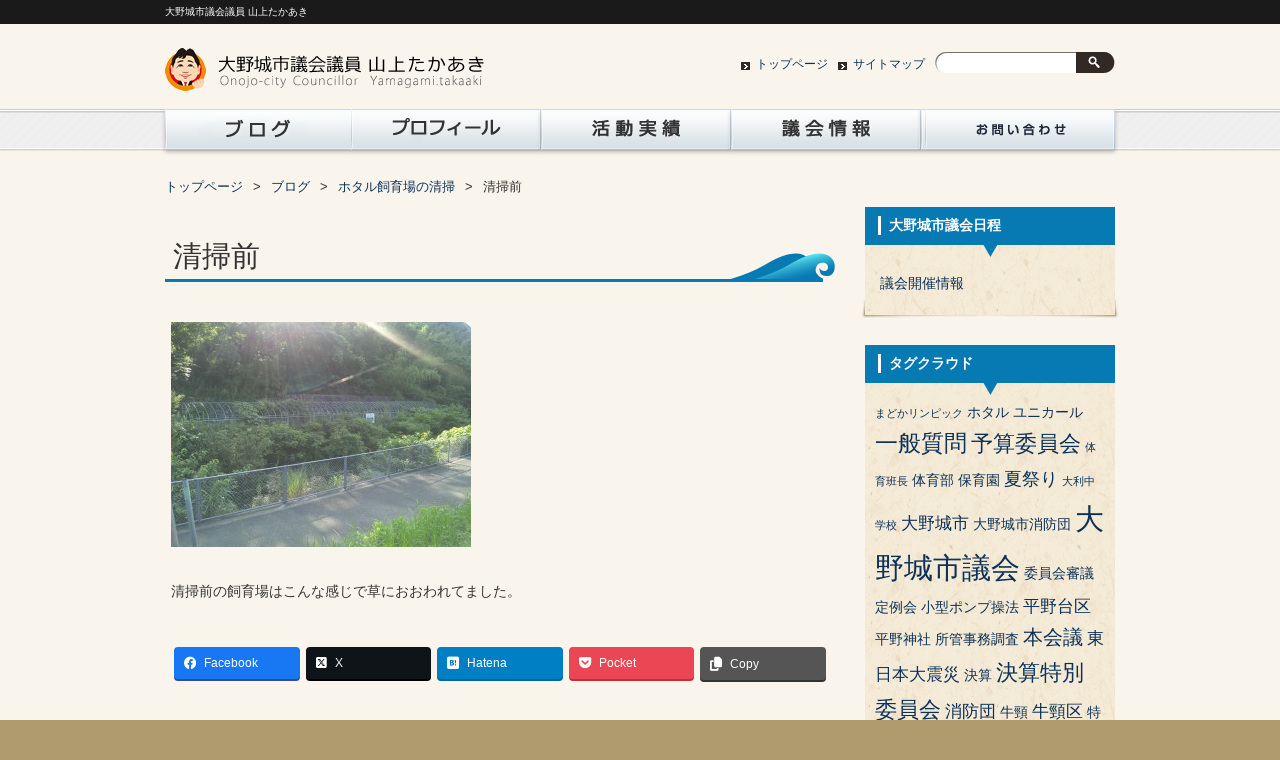

--- FILE ---
content_type: text/html; charset=UTF-8
request_url: http://xn--fhqx46awrh528c.jp/%E3%83%9B%E3%82%BF%E3%83%AB%E9%A3%BC%E8%82%B2%E4%B8%8A%E3%81%AE%E6%B8%85%E6%8E%83/dsc_0096/
body_size: 68426
content:
<!DOCTYPE HTML>
<html dir="ltr" lang="ja">
<head>
<meta http-equiv="Content-Type" content="text/html; charset=UTF-8">

<link rel="apple-touch-icon" href="http://xn--fhqx46awrh528c.jp/wordpress/wp-content/themes/takaaki/images/touch-icon.png" />
<link rel="shortcut icon" href="http://xn--fhqx46awrh528c.jp/wordpress/wp-content/themes/takaaki/images/favicon.ico" />
<link rel="stylesheet" type="text/css" media="all" href="http://xn--fhqx46awrh528c.jp/wordpress/wp-content/themes/takaaki/style.css" />
<!--[if lt IE 9]>
  <meta http-equiv="Imagetoolbar" content="no" />
  <script src="//html5shiv.googlecode.com/svn/trunk/html5.js"></script>
<![endif]-->
<meta name="description" content="清掃前の飼育場" />


		<!-- All in One SEO 4.9.3 - aioseo.com -->
		<title>清掃前 | 山上たかあきの雑記</title>
	<meta name="description" content="清掃前の飼育場" />
	<meta name="robots" content="max-image-preview:large" />
	<meta name="author" content="山上 たかあき"/>
	<link rel="canonical" href="http://xn--fhqx46awrh528c.jp/%e3%83%9b%e3%82%bf%e3%83%ab%e9%a3%bc%e8%82%b2%e4%b8%8a%e3%81%ae%e6%b8%85%e6%8e%83/dsc_0096/" />
	<meta name="generator" content="All in One SEO (AIOSEO) 4.9.3" />
		<meta property="og:locale" content="ja_JP" />
		<meta property="og:site_name" content="山上たかあきの雑記 | 大野城市議会議員 山上たかあき" />
		<meta property="og:type" content="article" />
		<meta property="og:title" content="清掃前 | 山上たかあきの雑記" />
		<meta property="og:description" content="清掃前の飼育場" />
		<meta property="og:url" content="http://xn--fhqx46awrh528c.jp/%e3%83%9b%e3%82%bf%e3%83%ab%e9%a3%bc%e8%82%b2%e4%b8%8a%e3%81%ae%e6%b8%85%e6%8e%83/dsc_0096/" />
		<meta property="article:published_time" content="2011-07-24T04:09:43+00:00" />
		<meta property="article:modified_time" content="2011-07-24T04:09:43+00:00" />
		<meta name="twitter:card" content="summary" />
		<meta name="twitter:title" content="清掃前 | 山上たかあきの雑記" />
		<meta name="twitter:description" content="清掃前の飼育場" />
		<script type="application/ld+json" class="aioseo-schema">
			{"@context":"https:\/\/schema.org","@graph":[{"@type":"BreadcrumbList","@id":"http:\/\/xn--fhqx46awrh528c.jp\/%e3%83%9b%e3%82%bf%e3%83%ab%e9%a3%bc%e8%82%b2%e4%b8%8a%e3%81%ae%e6%b8%85%e6%8e%83\/dsc_0096\/#breadcrumblist","itemListElement":[{"@type":"ListItem","@id":"http:\/\/xn--fhqx46awrh528c.jp#listItem","position":1,"name":"\u30db\u30fc\u30e0","item":"http:\/\/xn--fhqx46awrh528c.jp","nextItem":{"@type":"ListItem","@id":"http:\/\/xn--fhqx46awrh528c.jp\/%e3%83%9b%e3%82%bf%e3%83%ab%e9%a3%bc%e8%82%b2%e4%b8%8a%e3%81%ae%e6%b8%85%e6%8e%83\/dsc_0096\/#listItem","name":"\u6e05\u6383\u524d"}},{"@type":"ListItem","@id":"http:\/\/xn--fhqx46awrh528c.jp\/%e3%83%9b%e3%82%bf%e3%83%ab%e9%a3%bc%e8%82%b2%e4%b8%8a%e3%81%ae%e6%b8%85%e6%8e%83\/dsc_0096\/#listItem","position":2,"name":"\u6e05\u6383\u524d","previousItem":{"@type":"ListItem","@id":"http:\/\/xn--fhqx46awrh528c.jp#listItem","name":"\u30db\u30fc\u30e0"}}]},{"@type":"ItemPage","@id":"http:\/\/xn--fhqx46awrh528c.jp\/%e3%83%9b%e3%82%bf%e3%83%ab%e9%a3%bc%e8%82%b2%e4%b8%8a%e3%81%ae%e6%b8%85%e6%8e%83\/dsc_0096\/#itempage","url":"http:\/\/xn--fhqx46awrh528c.jp\/%e3%83%9b%e3%82%bf%e3%83%ab%e9%a3%bc%e8%82%b2%e4%b8%8a%e3%81%ae%e6%b8%85%e6%8e%83\/dsc_0096\/","name":"\u6e05\u6383\u524d | \u5c71\u4e0a\u305f\u304b\u3042\u304d\u306e\u96d1\u8a18","description":"\u6e05\u6383\u524d\u306e\u98fc\u80b2\u5834","inLanguage":"ja","isPartOf":{"@id":"http:\/\/xn--fhqx46awrh528c.jp\/#website"},"breadcrumb":{"@id":"http:\/\/xn--fhqx46awrh528c.jp\/%e3%83%9b%e3%82%bf%e3%83%ab%e9%a3%bc%e8%82%b2%e4%b8%8a%e3%81%ae%e6%b8%85%e6%8e%83\/dsc_0096\/#breadcrumblist"},"author":{"@id":"http:\/\/xn--fhqx46awrh528c.jp\/author\/takaaki\/#author"},"creator":{"@id":"http:\/\/xn--fhqx46awrh528c.jp\/author\/takaaki\/#author"},"datePublished":"2011-07-24T13:09:43+09:00","dateModified":"2011-07-24T13:09:43+09:00"},{"@type":"Person","@id":"http:\/\/xn--fhqx46awrh528c.jp\/#person","name":"\u5c71\u4e0a \u305f\u304b\u3042\u304d","image":{"@type":"ImageObject","@id":"http:\/\/xn--fhqx46awrh528c.jp\/%e3%83%9b%e3%82%bf%e3%83%ab%e9%a3%bc%e8%82%b2%e4%b8%8a%e3%81%ae%e6%b8%85%e6%8e%83\/dsc_0096\/#personImage","url":"http:\/\/0.gravatar.com\/avatar\/f4ae0249a4cc3fa12bfb025e5fcb44f1?s=96&d=mm&r=g","width":96,"height":96,"caption":"\u5c71\u4e0a \u305f\u304b\u3042\u304d"}},{"@type":"Person","@id":"http:\/\/xn--fhqx46awrh528c.jp\/author\/takaaki\/#author","url":"http:\/\/xn--fhqx46awrh528c.jp\/author\/takaaki\/","name":"\u5c71\u4e0a \u305f\u304b\u3042\u304d","image":{"@type":"ImageObject","@id":"http:\/\/xn--fhqx46awrh528c.jp\/%e3%83%9b%e3%82%bf%e3%83%ab%e9%a3%bc%e8%82%b2%e4%b8%8a%e3%81%ae%e6%b8%85%e6%8e%83\/dsc_0096\/#authorImage","url":"http:\/\/0.gravatar.com\/avatar\/f4ae0249a4cc3fa12bfb025e5fcb44f1?s=96&d=mm&r=g","width":96,"height":96,"caption":"\u5c71\u4e0a \u305f\u304b\u3042\u304d"}},{"@type":"WebSite","@id":"http:\/\/xn--fhqx46awrh528c.jp\/#website","url":"http:\/\/xn--fhqx46awrh528c.jp\/","name":"\u5c71\u4e0a\u305f\u304b\u3042\u304d\u306e\u96d1\u8a18","description":"\u5927\u91ce\u57ce\u5e02\u8b70\u4f1a\u8b70\u54e1 \u5c71\u4e0a\u305f\u304b\u3042\u304d","inLanguage":"ja","publisher":{"@id":"http:\/\/xn--fhqx46awrh528c.jp\/#person"}}]}
		</script>
		<!-- All in One SEO -->

<link rel='dns-prefetch' href='//secure.gravatar.com' />
<link rel='dns-prefetch' href='//stats.wp.com' />
<link rel='dns-prefetch' href='//v0.wordpress.com' />
<link rel="alternate" type="application/rss+xml" title="山上たかあきの雑記 &raquo; 清掃前 のコメントのフィード" href="http://xn--fhqx46awrh528c.jp/%e3%83%9b%e3%82%bf%e3%83%ab%e9%a3%bc%e8%82%b2%e4%b8%8a%e3%81%ae%e6%b8%85%e6%8e%83/dsc_0096/feed/" />
<meta name="description" content="清掃前の飼育場" />		<!-- This site uses the Google Analytics by MonsterInsights plugin v9.11.1 - Using Analytics tracking - https://www.monsterinsights.com/ -->
		<!-- Note: MonsterInsights is not currently configured on this site. The site owner needs to authenticate with Google Analytics in the MonsterInsights settings panel. -->
					<!-- No tracking code set -->
				<!-- / Google Analytics by MonsterInsights -->
		<script type="text/javascript">
/* <![CDATA[ */
window._wpemojiSettings = {"baseUrl":"https:\/\/s.w.org\/images\/core\/emoji\/14.0.0\/72x72\/","ext":".png","svgUrl":"https:\/\/s.w.org\/images\/core\/emoji\/14.0.0\/svg\/","svgExt":".svg","source":{"concatemoji":"http:\/\/xn--fhqx46awrh528c.jp\/wordpress\/wp-includes\/js\/wp-emoji-release.min.js?ver=6.4.7"}};
/*! This file is auto-generated */
!function(i,n){var o,s,e;function c(e){try{var t={supportTests:e,timestamp:(new Date).valueOf()};sessionStorage.setItem(o,JSON.stringify(t))}catch(e){}}function p(e,t,n){e.clearRect(0,0,e.canvas.width,e.canvas.height),e.fillText(t,0,0);var t=new Uint32Array(e.getImageData(0,0,e.canvas.width,e.canvas.height).data),r=(e.clearRect(0,0,e.canvas.width,e.canvas.height),e.fillText(n,0,0),new Uint32Array(e.getImageData(0,0,e.canvas.width,e.canvas.height).data));return t.every(function(e,t){return e===r[t]})}function u(e,t,n){switch(t){case"flag":return n(e,"\ud83c\udff3\ufe0f\u200d\u26a7\ufe0f","\ud83c\udff3\ufe0f\u200b\u26a7\ufe0f")?!1:!n(e,"\ud83c\uddfa\ud83c\uddf3","\ud83c\uddfa\u200b\ud83c\uddf3")&&!n(e,"\ud83c\udff4\udb40\udc67\udb40\udc62\udb40\udc65\udb40\udc6e\udb40\udc67\udb40\udc7f","\ud83c\udff4\u200b\udb40\udc67\u200b\udb40\udc62\u200b\udb40\udc65\u200b\udb40\udc6e\u200b\udb40\udc67\u200b\udb40\udc7f");case"emoji":return!n(e,"\ud83e\udef1\ud83c\udffb\u200d\ud83e\udef2\ud83c\udfff","\ud83e\udef1\ud83c\udffb\u200b\ud83e\udef2\ud83c\udfff")}return!1}function f(e,t,n){var r="undefined"!=typeof WorkerGlobalScope&&self instanceof WorkerGlobalScope?new OffscreenCanvas(300,150):i.createElement("canvas"),a=r.getContext("2d",{willReadFrequently:!0}),o=(a.textBaseline="top",a.font="600 32px Arial",{});return e.forEach(function(e){o[e]=t(a,e,n)}),o}function t(e){var t=i.createElement("script");t.src=e,t.defer=!0,i.head.appendChild(t)}"undefined"!=typeof Promise&&(o="wpEmojiSettingsSupports",s=["flag","emoji"],n.supports={everything:!0,everythingExceptFlag:!0},e=new Promise(function(e){i.addEventListener("DOMContentLoaded",e,{once:!0})}),new Promise(function(t){var n=function(){try{var e=JSON.parse(sessionStorage.getItem(o));if("object"==typeof e&&"number"==typeof e.timestamp&&(new Date).valueOf()<e.timestamp+604800&&"object"==typeof e.supportTests)return e.supportTests}catch(e){}return null}();if(!n){if("undefined"!=typeof Worker&&"undefined"!=typeof OffscreenCanvas&&"undefined"!=typeof URL&&URL.createObjectURL&&"undefined"!=typeof Blob)try{var e="postMessage("+f.toString()+"("+[JSON.stringify(s),u.toString(),p.toString()].join(",")+"));",r=new Blob([e],{type:"text/javascript"}),a=new Worker(URL.createObjectURL(r),{name:"wpTestEmojiSupports"});return void(a.onmessage=function(e){c(n=e.data),a.terminate(),t(n)})}catch(e){}c(n=f(s,u,p))}t(n)}).then(function(e){for(var t in e)n.supports[t]=e[t],n.supports.everything=n.supports.everything&&n.supports[t],"flag"!==t&&(n.supports.everythingExceptFlag=n.supports.everythingExceptFlag&&n.supports[t]);n.supports.everythingExceptFlag=n.supports.everythingExceptFlag&&!n.supports.flag,n.DOMReady=!1,n.readyCallback=function(){n.DOMReady=!0}}).then(function(){return e}).then(function(){var e;n.supports.everything||(n.readyCallback(),(e=n.source||{}).concatemoji?t(e.concatemoji):e.wpemoji&&e.twemoji&&(t(e.twemoji),t(e.wpemoji)))}))}((window,document),window._wpemojiSettings);
/* ]]> */
</script>
<link rel='stylesheet' id='vkExUnit_common_style-css' href='http://xn--fhqx46awrh528c.jp/wordpress/wp-content/plugins/vk-all-in-one-expansion-unit/assets/css/vkExUnit_style.css?ver=9.100.7.0' type='text/css' media='all' />
<style id='vkExUnit_common_style-inline-css' type='text/css'>
:root {--ver_page_top_button_url:url(http://xn--fhqx46awrh528c.jp/wordpress/wp-content/plugins/vk-all-in-one-expansion-unit/assets/images/to-top-btn-icon.svg);}@font-face {font-weight: normal;font-style: normal;font-family: "vk_sns";src: url("http://xn--fhqx46awrh528c.jp/wordpress/wp-content/plugins/vk-all-in-one-expansion-unit/inc/sns/icons/fonts/vk_sns.eot?-bq20cj");src: url("http://xn--fhqx46awrh528c.jp/wordpress/wp-content/plugins/vk-all-in-one-expansion-unit/inc/sns/icons/fonts/vk_sns.eot?#iefix-bq20cj") format("embedded-opentype"),url("http://xn--fhqx46awrh528c.jp/wordpress/wp-content/plugins/vk-all-in-one-expansion-unit/inc/sns/icons/fonts/vk_sns.woff?-bq20cj") format("woff"),url("http://xn--fhqx46awrh528c.jp/wordpress/wp-content/plugins/vk-all-in-one-expansion-unit/inc/sns/icons/fonts/vk_sns.ttf?-bq20cj") format("truetype"),url("http://xn--fhqx46awrh528c.jp/wordpress/wp-content/plugins/vk-all-in-one-expansion-unit/inc/sns/icons/fonts/vk_sns.svg?-bq20cj#vk_sns") format("svg");}
.veu_promotion-alert__content--text {border: 1px solid rgba(0,0,0,0.125);padding: 0.5em 1em;border-radius: var(--vk-size-radius);margin-bottom: var(--vk-margin-block-bottom);font-size: 0.875rem;}/* Alert Content部分に段落タグを入れた場合に最後の段落の余白を0にする */.veu_promotion-alert__content--text p:last-of-type{margin-bottom:0;margin-top: 0;}
</style>
<style id='wp-emoji-styles-inline-css' type='text/css'>

	img.wp-smiley, img.emoji {
		display: inline !important;
		border: none !important;
		box-shadow: none !important;
		height: 1em !important;
		width: 1em !important;
		margin: 0 0.07em !important;
		vertical-align: -0.1em !important;
		background: none !important;
		padding: 0 !important;
	}
</style>
<link rel='stylesheet' id='wp-block-library-css' href='http://xn--fhqx46awrh528c.jp/wordpress/wp-includes/css/dist/block-library/style.min.css?ver=6.4.7' type='text/css' media='all' />
<style id='wp-block-library-inline-css' type='text/css'>
.vk-cols--reverse{flex-direction:row-reverse}.vk-cols--hasbtn{margin-bottom:0}.vk-cols--hasbtn>.row>.vk_gridColumn_item,.vk-cols--hasbtn>.wp-block-column{position:relative;padding-bottom:3em}.vk-cols--hasbtn>.row>.vk_gridColumn_item>.wp-block-buttons,.vk-cols--hasbtn>.row>.vk_gridColumn_item>.vk_button,.vk-cols--hasbtn>.wp-block-column>.wp-block-buttons,.vk-cols--hasbtn>.wp-block-column>.vk_button{position:absolute;bottom:0;width:100%}.vk-cols--fit.wp-block-columns{gap:0}.vk-cols--fit.wp-block-columns,.vk-cols--fit.wp-block-columns:not(.is-not-stacked-on-mobile){margin-top:0;margin-bottom:0;justify-content:space-between}.vk-cols--fit.wp-block-columns>.wp-block-column *:last-child,.vk-cols--fit.wp-block-columns:not(.is-not-stacked-on-mobile)>.wp-block-column *:last-child{margin-bottom:0}.vk-cols--fit.wp-block-columns>.wp-block-column>.wp-block-cover,.vk-cols--fit.wp-block-columns:not(.is-not-stacked-on-mobile)>.wp-block-column>.wp-block-cover{margin-top:0}.vk-cols--fit.wp-block-columns.has-background,.vk-cols--fit.wp-block-columns:not(.is-not-stacked-on-mobile).has-background{padding:0}@media(max-width: 599px){.vk-cols--fit.wp-block-columns:not(.has-background)>.wp-block-column:not(.has-background),.vk-cols--fit.wp-block-columns:not(.is-not-stacked-on-mobile):not(.has-background)>.wp-block-column:not(.has-background){padding-left:0 !important;padding-right:0 !important}}@media(min-width: 782px){.vk-cols--fit.wp-block-columns .block-editor-block-list__block.wp-block-column:not(:first-child),.vk-cols--fit.wp-block-columns>.wp-block-column:not(:first-child),.vk-cols--fit.wp-block-columns:not(.is-not-stacked-on-mobile) .block-editor-block-list__block.wp-block-column:not(:first-child),.vk-cols--fit.wp-block-columns:not(.is-not-stacked-on-mobile)>.wp-block-column:not(:first-child){margin-left:0}}@media(min-width: 600px)and (max-width: 781px){.vk-cols--fit.wp-block-columns .wp-block-column:nth-child(2n),.vk-cols--fit.wp-block-columns:not(.is-not-stacked-on-mobile) .wp-block-column:nth-child(2n){margin-left:0}.vk-cols--fit.wp-block-columns .wp-block-column:not(:only-child),.vk-cols--fit.wp-block-columns:not(.is-not-stacked-on-mobile) .wp-block-column:not(:only-child){flex-basis:50% !important}}.vk-cols--fit--gap1.wp-block-columns{gap:1px}@media(min-width: 600px)and (max-width: 781px){.vk-cols--fit--gap1.wp-block-columns .wp-block-column:not(:only-child){flex-basis:calc(50% - 1px) !important}}.vk-cols--fit.vk-cols--grid>.block-editor-block-list__block,.vk-cols--fit.vk-cols--grid>.wp-block-column,.vk-cols--fit.vk-cols--grid:not(.is-not-stacked-on-mobile)>.block-editor-block-list__block,.vk-cols--fit.vk-cols--grid:not(.is-not-stacked-on-mobile)>.wp-block-column{flex-basis:50%;box-sizing:border-box}@media(max-width: 599px){.vk-cols--fit.vk-cols--grid.vk-cols--grid--alignfull>.wp-block-column:nth-child(2)>.wp-block-cover,.vk-cols--fit.vk-cols--grid.vk-cols--grid--alignfull>.wp-block-column:nth-child(2)>.vk_outer,.vk-cols--fit.vk-cols--grid:not(.is-not-stacked-on-mobile).vk-cols--grid--alignfull>.wp-block-column:nth-child(2)>.wp-block-cover,.vk-cols--fit.vk-cols--grid:not(.is-not-stacked-on-mobile).vk-cols--grid--alignfull>.wp-block-column:nth-child(2)>.vk_outer{width:100vw;margin-right:calc((100% - 100vw)/2);margin-left:calc((100% - 100vw)/2)}}@media(min-width: 600px){.vk-cols--fit.vk-cols--grid.vk-cols--grid--alignfull>.wp-block-column:nth-child(2)>.wp-block-cover,.vk-cols--fit.vk-cols--grid.vk-cols--grid--alignfull>.wp-block-column:nth-child(2)>.vk_outer,.vk-cols--fit.vk-cols--grid:not(.is-not-stacked-on-mobile).vk-cols--grid--alignfull>.wp-block-column:nth-child(2)>.wp-block-cover,.vk-cols--fit.vk-cols--grid:not(.is-not-stacked-on-mobile).vk-cols--grid--alignfull>.wp-block-column:nth-child(2)>.vk_outer{margin-right:calc(100% - 50vw);width:50vw}}@media(min-width: 600px){.vk-cols--fit.vk-cols--grid.vk-cols--grid--alignfull.vk-cols--reverse>.wp-block-column,.vk-cols--fit.vk-cols--grid:not(.is-not-stacked-on-mobile).vk-cols--grid--alignfull.vk-cols--reverse>.wp-block-column{margin-left:0;margin-right:0}.vk-cols--fit.vk-cols--grid.vk-cols--grid--alignfull.vk-cols--reverse>.wp-block-column:nth-child(2)>.wp-block-cover,.vk-cols--fit.vk-cols--grid.vk-cols--grid--alignfull.vk-cols--reverse>.wp-block-column:nth-child(2)>.vk_outer,.vk-cols--fit.vk-cols--grid:not(.is-not-stacked-on-mobile).vk-cols--grid--alignfull.vk-cols--reverse>.wp-block-column:nth-child(2)>.wp-block-cover,.vk-cols--fit.vk-cols--grid:not(.is-not-stacked-on-mobile).vk-cols--grid--alignfull.vk-cols--reverse>.wp-block-column:nth-child(2)>.vk_outer{margin-left:calc(100% - 50vw)}}.vk-cols--menu h2,.vk-cols--menu h3,.vk-cols--menu h4,.vk-cols--menu h5{margin-bottom:.2em;text-shadow:#000 0 0 10px}.vk-cols--menu h2:first-child,.vk-cols--menu h3:first-child,.vk-cols--menu h4:first-child,.vk-cols--menu h5:first-child{margin-top:0}.vk-cols--menu p{margin-bottom:1rem;text-shadow:#000 0 0 10px}.vk-cols--menu .wp-block-cover__inner-container:last-child{margin-bottom:0}.vk-cols--fitbnrs .wp-block-column .wp-block-cover:hover img{filter:unset}.vk-cols--fitbnrs .wp-block-column .wp-block-cover:hover{background-color:unset}.vk-cols--fitbnrs .wp-block-column .wp-block-cover:hover .wp-block-cover__image-background{filter:unset !important}.vk-cols--fitbnrs .wp-block-cover__inner-container{position:absolute;height:100%;width:100%}.vk-cols--fitbnrs .vk_button{height:100%;margin:0}.vk-cols--fitbnrs .vk_button .vk_button_btn,.vk-cols--fitbnrs .vk_button .btn{height:100%;width:100%;border:none;box-shadow:none;background-color:unset !important;transition:unset}.vk-cols--fitbnrs .vk_button .vk_button_btn:hover,.vk-cols--fitbnrs .vk_button .btn:hover{transition:unset}.vk-cols--fitbnrs .vk_button .vk_button_btn:after,.vk-cols--fitbnrs .vk_button .btn:after{border:none}.vk-cols--fitbnrs .vk_button .vk_button_link_txt{width:100%;position:absolute;top:50%;left:50%;transform:translateY(-50%) translateX(-50%);font-size:2rem;text-shadow:#000 0 0 10px}.vk-cols--fitbnrs .vk_button .vk_button_link_subCaption{width:100%;position:absolute;top:calc(50% + 2.2em);left:50%;transform:translateY(-50%) translateX(-50%);text-shadow:#000 0 0 10px}@media(min-width: 992px){.vk-cols--media.wp-block-columns{gap:3rem}}.vk-fit-map figure{margin-bottom:0}.vk-fit-map iframe{position:relative;margin-bottom:0;display:block;max-height:400px;width:100vw}.vk-fit-map:is(.alignfull,.alignwide) div{max-width:100%}.vk-table--th--width25 :where(tr>*:first-child){width:25%}.vk-table--th--width30 :where(tr>*:first-child){width:30%}.vk-table--th--width35 :where(tr>*:first-child){width:35%}.vk-table--th--width40 :where(tr>*:first-child){width:40%}.vk-table--th--bg-bright :where(tr>*:first-child){background-color:var(--wp--preset--color--bg-secondary, rgba(0, 0, 0, 0.05))}@media(max-width: 599px){.vk-table--mobile-block :is(th,td){width:100%;display:block}.vk-table--mobile-block.wp-block-table table :is(th,td){border-top:none}}.vk-table--width--th25 :where(tr>*:first-child){width:25%}.vk-table--width--th30 :where(tr>*:first-child){width:30%}.vk-table--width--th35 :where(tr>*:first-child){width:35%}.vk-table--width--th40 :where(tr>*:first-child){width:40%}.no-margin{margin:0}@media(max-width: 599px){.wp-block-image.vk-aligncenter--mobile>.alignright{float:none;margin-left:auto;margin-right:auto}.vk-no-padding-horizontal--mobile{padding-left:0 !important;padding-right:0 !important}}
/* VK Color Palettes */
</style>
<link rel='stylesheet' id='aioseo/css/src/vue/standalone/blocks/table-of-contents/global.scss-css' href='http://xn--fhqx46awrh528c.jp/wordpress/wp-content/plugins/all-in-one-seo-pack/dist/Lite/assets/css/table-of-contents/global.e90f6d47.css?ver=4.9.3' type='text/css' media='all' />
<link rel='stylesheet' id='mediaelement-css' href='http://xn--fhqx46awrh528c.jp/wordpress/wp-includes/js/mediaelement/mediaelementplayer-legacy.min.css?ver=4.2.17' type='text/css' media='all' />
<link rel='stylesheet' id='wp-mediaelement-css' href='http://xn--fhqx46awrh528c.jp/wordpress/wp-includes/js/mediaelement/wp-mediaelement.min.css?ver=6.4.7' type='text/css' media='all' />
<style id='jetpack-sharing-buttons-style-inline-css' type='text/css'>
.jetpack-sharing-buttons__services-list{display:flex;flex-direction:row;flex-wrap:wrap;gap:0;list-style-type:none;margin:5px;padding:0}.jetpack-sharing-buttons__services-list.has-small-icon-size{font-size:12px}.jetpack-sharing-buttons__services-list.has-normal-icon-size{font-size:16px}.jetpack-sharing-buttons__services-list.has-large-icon-size{font-size:24px}.jetpack-sharing-buttons__services-list.has-huge-icon-size{font-size:36px}@media print{.jetpack-sharing-buttons__services-list{display:none!important}}.editor-styles-wrapper .wp-block-jetpack-sharing-buttons{gap:0;padding-inline-start:0}ul.jetpack-sharing-buttons__services-list.has-background{padding:1.25em 2.375em}
</style>
<link rel='stylesheet' id='vk-swiper-style-css' href='http://xn--fhqx46awrh528c.jp/wordpress/wp-content/plugins/vk-blocks/vendor/vektor-inc/vk-swiper/src/assets/css/swiper-bundle.min.css?ver=11.0.2' type='text/css' media='all' />
<link rel='stylesheet' id='vk-blocks-build-css-css' href='http://xn--fhqx46awrh528c.jp/wordpress/wp-content/plugins/vk-blocks/build/block-build.css?ver=1.93.0.1' type='text/css' media='all' />
<style id='vk-blocks-build-css-inline-css' type='text/css'>
:root {--vk_flow-arrow: url(http://xn--fhqx46awrh528c.jp/wordpress/wp-content/plugins/vk-blocks/inc/vk-blocks/images/arrow_bottom.svg);--vk_image-mask-circle: url(http://xn--fhqx46awrh528c.jp/wordpress/wp-content/plugins/vk-blocks/inc/vk-blocks/images/circle.svg);--vk_image-mask-wave01: url(http://xn--fhqx46awrh528c.jp/wordpress/wp-content/plugins/vk-blocks/inc/vk-blocks/images/wave01.svg);--vk_image-mask-wave02: url(http://xn--fhqx46awrh528c.jp/wordpress/wp-content/plugins/vk-blocks/inc/vk-blocks/images/wave02.svg);--vk_image-mask-wave03: url(http://xn--fhqx46awrh528c.jp/wordpress/wp-content/plugins/vk-blocks/inc/vk-blocks/images/wave03.svg);--vk_image-mask-wave04: url(http://xn--fhqx46awrh528c.jp/wordpress/wp-content/plugins/vk-blocks/inc/vk-blocks/images/wave04.svg);}
:root { --vk-size-text: 16px; /* --vk-color-primary is deprecated. */ --vk-color-primary:#337ab7; }

	:root {

		--vk-balloon-border-width:1px;

		--vk-balloon-speech-offset:-12px;
	}
	
</style>
<style id='classic-theme-styles-inline-css' type='text/css'>
/*! This file is auto-generated */
.wp-block-button__link{color:#fff;background-color:#32373c;border-radius:9999px;box-shadow:none;text-decoration:none;padding:calc(.667em + 2px) calc(1.333em + 2px);font-size:1.125em}.wp-block-file__button{background:#32373c;color:#fff;text-decoration:none}
</style>
<style id='global-styles-inline-css' type='text/css'>
body{--wp--preset--color--black: #000000;--wp--preset--color--cyan-bluish-gray: #abb8c3;--wp--preset--color--white: #ffffff;--wp--preset--color--pale-pink: #f78da7;--wp--preset--color--vivid-red: #cf2e2e;--wp--preset--color--luminous-vivid-orange: #ff6900;--wp--preset--color--luminous-vivid-amber: #fcb900;--wp--preset--color--light-green-cyan: #7bdcb5;--wp--preset--color--vivid-green-cyan: #00d084;--wp--preset--color--pale-cyan-blue: #8ed1fc;--wp--preset--color--vivid-cyan-blue: #0693e3;--wp--preset--color--vivid-purple: #9b51e0;--wp--preset--gradient--vivid-cyan-blue-to-vivid-purple: linear-gradient(135deg,rgba(6,147,227,1) 0%,rgb(155,81,224) 100%);--wp--preset--gradient--light-green-cyan-to-vivid-green-cyan: linear-gradient(135deg,rgb(122,220,180) 0%,rgb(0,208,130) 100%);--wp--preset--gradient--luminous-vivid-amber-to-luminous-vivid-orange: linear-gradient(135deg,rgba(252,185,0,1) 0%,rgba(255,105,0,1) 100%);--wp--preset--gradient--luminous-vivid-orange-to-vivid-red: linear-gradient(135deg,rgba(255,105,0,1) 0%,rgb(207,46,46) 100%);--wp--preset--gradient--very-light-gray-to-cyan-bluish-gray: linear-gradient(135deg,rgb(238,238,238) 0%,rgb(169,184,195) 100%);--wp--preset--gradient--cool-to-warm-spectrum: linear-gradient(135deg,rgb(74,234,220) 0%,rgb(151,120,209) 20%,rgb(207,42,186) 40%,rgb(238,44,130) 60%,rgb(251,105,98) 80%,rgb(254,248,76) 100%);--wp--preset--gradient--blush-light-purple: linear-gradient(135deg,rgb(255,206,236) 0%,rgb(152,150,240) 100%);--wp--preset--gradient--blush-bordeaux: linear-gradient(135deg,rgb(254,205,165) 0%,rgb(254,45,45) 50%,rgb(107,0,62) 100%);--wp--preset--gradient--luminous-dusk: linear-gradient(135deg,rgb(255,203,112) 0%,rgb(199,81,192) 50%,rgb(65,88,208) 100%);--wp--preset--gradient--pale-ocean: linear-gradient(135deg,rgb(255,245,203) 0%,rgb(182,227,212) 50%,rgb(51,167,181) 100%);--wp--preset--gradient--electric-grass: linear-gradient(135deg,rgb(202,248,128) 0%,rgb(113,206,126) 100%);--wp--preset--gradient--midnight: linear-gradient(135deg,rgb(2,3,129) 0%,rgb(40,116,252) 100%);--wp--preset--font-size--small: 13px;--wp--preset--font-size--medium: 20px;--wp--preset--font-size--large: 36px;--wp--preset--font-size--x-large: 42px;--wp--preset--spacing--20: 0.44rem;--wp--preset--spacing--30: 0.67rem;--wp--preset--spacing--40: 1rem;--wp--preset--spacing--50: 1.5rem;--wp--preset--spacing--60: 2.25rem;--wp--preset--spacing--70: 3.38rem;--wp--preset--spacing--80: 5.06rem;--wp--preset--shadow--natural: 6px 6px 9px rgba(0, 0, 0, 0.2);--wp--preset--shadow--deep: 12px 12px 50px rgba(0, 0, 0, 0.4);--wp--preset--shadow--sharp: 6px 6px 0px rgba(0, 0, 0, 0.2);--wp--preset--shadow--outlined: 6px 6px 0px -3px rgba(255, 255, 255, 1), 6px 6px rgba(0, 0, 0, 1);--wp--preset--shadow--crisp: 6px 6px 0px rgba(0, 0, 0, 1);}:where(.is-layout-flex){gap: 0.5em;}:where(.is-layout-grid){gap: 0.5em;}body .is-layout-flow > .alignleft{float: left;margin-inline-start: 0;margin-inline-end: 2em;}body .is-layout-flow > .alignright{float: right;margin-inline-start: 2em;margin-inline-end: 0;}body .is-layout-flow > .aligncenter{margin-left: auto !important;margin-right: auto !important;}body .is-layout-constrained > .alignleft{float: left;margin-inline-start: 0;margin-inline-end: 2em;}body .is-layout-constrained > .alignright{float: right;margin-inline-start: 2em;margin-inline-end: 0;}body .is-layout-constrained > .aligncenter{margin-left: auto !important;margin-right: auto !important;}body .is-layout-constrained > :where(:not(.alignleft):not(.alignright):not(.alignfull)){max-width: var(--wp--style--global--content-size);margin-left: auto !important;margin-right: auto !important;}body .is-layout-constrained > .alignwide{max-width: var(--wp--style--global--wide-size);}body .is-layout-flex{display: flex;}body .is-layout-flex{flex-wrap: wrap;align-items: center;}body .is-layout-flex > *{margin: 0;}body .is-layout-grid{display: grid;}body .is-layout-grid > *{margin: 0;}:where(.wp-block-columns.is-layout-flex){gap: 2em;}:where(.wp-block-columns.is-layout-grid){gap: 2em;}:where(.wp-block-post-template.is-layout-flex){gap: 1.25em;}:where(.wp-block-post-template.is-layout-grid){gap: 1.25em;}.has-black-color{color: var(--wp--preset--color--black) !important;}.has-cyan-bluish-gray-color{color: var(--wp--preset--color--cyan-bluish-gray) !important;}.has-white-color{color: var(--wp--preset--color--white) !important;}.has-pale-pink-color{color: var(--wp--preset--color--pale-pink) !important;}.has-vivid-red-color{color: var(--wp--preset--color--vivid-red) !important;}.has-luminous-vivid-orange-color{color: var(--wp--preset--color--luminous-vivid-orange) !important;}.has-luminous-vivid-amber-color{color: var(--wp--preset--color--luminous-vivid-amber) !important;}.has-light-green-cyan-color{color: var(--wp--preset--color--light-green-cyan) !important;}.has-vivid-green-cyan-color{color: var(--wp--preset--color--vivid-green-cyan) !important;}.has-pale-cyan-blue-color{color: var(--wp--preset--color--pale-cyan-blue) !important;}.has-vivid-cyan-blue-color{color: var(--wp--preset--color--vivid-cyan-blue) !important;}.has-vivid-purple-color{color: var(--wp--preset--color--vivid-purple) !important;}.has-black-background-color{background-color: var(--wp--preset--color--black) !important;}.has-cyan-bluish-gray-background-color{background-color: var(--wp--preset--color--cyan-bluish-gray) !important;}.has-white-background-color{background-color: var(--wp--preset--color--white) !important;}.has-pale-pink-background-color{background-color: var(--wp--preset--color--pale-pink) !important;}.has-vivid-red-background-color{background-color: var(--wp--preset--color--vivid-red) !important;}.has-luminous-vivid-orange-background-color{background-color: var(--wp--preset--color--luminous-vivid-orange) !important;}.has-luminous-vivid-amber-background-color{background-color: var(--wp--preset--color--luminous-vivid-amber) !important;}.has-light-green-cyan-background-color{background-color: var(--wp--preset--color--light-green-cyan) !important;}.has-vivid-green-cyan-background-color{background-color: var(--wp--preset--color--vivid-green-cyan) !important;}.has-pale-cyan-blue-background-color{background-color: var(--wp--preset--color--pale-cyan-blue) !important;}.has-vivid-cyan-blue-background-color{background-color: var(--wp--preset--color--vivid-cyan-blue) !important;}.has-vivid-purple-background-color{background-color: var(--wp--preset--color--vivid-purple) !important;}.has-black-border-color{border-color: var(--wp--preset--color--black) !important;}.has-cyan-bluish-gray-border-color{border-color: var(--wp--preset--color--cyan-bluish-gray) !important;}.has-white-border-color{border-color: var(--wp--preset--color--white) !important;}.has-pale-pink-border-color{border-color: var(--wp--preset--color--pale-pink) !important;}.has-vivid-red-border-color{border-color: var(--wp--preset--color--vivid-red) !important;}.has-luminous-vivid-orange-border-color{border-color: var(--wp--preset--color--luminous-vivid-orange) !important;}.has-luminous-vivid-amber-border-color{border-color: var(--wp--preset--color--luminous-vivid-amber) !important;}.has-light-green-cyan-border-color{border-color: var(--wp--preset--color--light-green-cyan) !important;}.has-vivid-green-cyan-border-color{border-color: var(--wp--preset--color--vivid-green-cyan) !important;}.has-pale-cyan-blue-border-color{border-color: var(--wp--preset--color--pale-cyan-blue) !important;}.has-vivid-cyan-blue-border-color{border-color: var(--wp--preset--color--vivid-cyan-blue) !important;}.has-vivid-purple-border-color{border-color: var(--wp--preset--color--vivid-purple) !important;}.has-vivid-cyan-blue-to-vivid-purple-gradient-background{background: var(--wp--preset--gradient--vivid-cyan-blue-to-vivid-purple) !important;}.has-light-green-cyan-to-vivid-green-cyan-gradient-background{background: var(--wp--preset--gradient--light-green-cyan-to-vivid-green-cyan) !important;}.has-luminous-vivid-amber-to-luminous-vivid-orange-gradient-background{background: var(--wp--preset--gradient--luminous-vivid-amber-to-luminous-vivid-orange) !important;}.has-luminous-vivid-orange-to-vivid-red-gradient-background{background: var(--wp--preset--gradient--luminous-vivid-orange-to-vivid-red) !important;}.has-very-light-gray-to-cyan-bluish-gray-gradient-background{background: var(--wp--preset--gradient--very-light-gray-to-cyan-bluish-gray) !important;}.has-cool-to-warm-spectrum-gradient-background{background: var(--wp--preset--gradient--cool-to-warm-spectrum) !important;}.has-blush-light-purple-gradient-background{background: var(--wp--preset--gradient--blush-light-purple) !important;}.has-blush-bordeaux-gradient-background{background: var(--wp--preset--gradient--blush-bordeaux) !important;}.has-luminous-dusk-gradient-background{background: var(--wp--preset--gradient--luminous-dusk) !important;}.has-pale-ocean-gradient-background{background: var(--wp--preset--gradient--pale-ocean) !important;}.has-electric-grass-gradient-background{background: var(--wp--preset--gradient--electric-grass) !important;}.has-midnight-gradient-background{background: var(--wp--preset--gradient--midnight) !important;}.has-small-font-size{font-size: var(--wp--preset--font-size--small) !important;}.has-medium-font-size{font-size: var(--wp--preset--font-size--medium) !important;}.has-large-font-size{font-size: var(--wp--preset--font-size--large) !important;}.has-x-large-font-size{font-size: var(--wp--preset--font-size--x-large) !important;}
.wp-block-navigation a:where(:not(.wp-element-button)){color: inherit;}
:where(.wp-block-post-template.is-layout-flex){gap: 1.25em;}:where(.wp-block-post-template.is-layout-grid){gap: 1.25em;}
:where(.wp-block-columns.is-layout-flex){gap: 2em;}:where(.wp-block-columns.is-layout-grid){gap: 2em;}
.wp-block-pullquote{font-size: 1.5em;line-height: 1.6;}
</style>
<link rel='stylesheet' id='contact-form-7-css' href='http://xn--fhqx46awrh528c.jp/wordpress/wp-content/plugins/contact-form-7/includes/css/styles.css?ver=5.9.8' type='text/css' media='all' />
<link rel='stylesheet' id='vk-components-style-css' href='http://xn--fhqx46awrh528c.jp/wordpress/wp-content/plugins/vk-blocks/build/vk-components.css?ver=1734957830' type='text/css' media='all' />
<link rel='stylesheet' id='vkblocks-bootstrap-css' href='http://xn--fhqx46awrh528c.jp/wordpress/wp-content/plugins/vk-blocks/build/bootstrap_vk_using.css?ver=4.3.1' type='text/css' media='all' />
<link rel='stylesheet' id='child-pages-shortcode-css-css' href='http://xn--fhqx46awrh528c.jp/wordpress/wp-content/themes/takaaki/css/child-pages-shortcode/style.css?ver=1.1.4' type='text/css' media='all' />
<link rel='stylesheet' id='veu-cta-css' href='http://xn--fhqx46awrh528c.jp/wordpress/wp-content/plugins/vk-all-in-one-expansion-unit/inc/call-to-action/package/assets/css/style.css?ver=9.100.7.0' type='text/css' media='all' />
<link rel='stylesheet' id='vk-font-awesome-css' href='http://xn--fhqx46awrh528c.jp/wordpress/wp-content/plugins/vk-blocks/vendor/vektor-inc/font-awesome-versions/src/versions/6/css/all.min.css?ver=6.4.2' type='text/css' media='all' />
<link rel='stylesheet' id='wp-pagenavi-css' href='http://xn--fhqx46awrh528c.jp/wordpress/wp-content/plugins/wp-pagenavi/pagenavi-css.css?ver=2.70' type='text/css' media='all' />
<link rel='stylesheet' id='jetpack_css-css' href='http://xn--fhqx46awrh528c.jp/wordpress/wp-content/plugins/jetpack/css/jetpack.css?ver=13.6.1' type='text/css' media='all' />
<link rel='stylesheet' id='counterize_stylesheet-css' href='http://xn--fhqx46awrh528c.jp/wordpress/wp-content/plugins/counterize/counterize.css.php?ver=6.4.7' type='text/css' media='all' />
<script type="text/javascript" src="http://xn--fhqx46awrh528c.jp/wordpress/wp-includes/js/jquery/jquery.min.js?ver=3.7.1" id="jquery-core-js"></script>
<script type="text/javascript" src="http://xn--fhqx46awrh528c.jp/wordpress/wp-includes/js/jquery/jquery-migrate.min.js?ver=3.4.1" id="jquery-migrate-js"></script>
<script type="text/javascript" src="http://xn--fhqx46awrh528c.jp/wordpress/wp-content/plugins/child-pages-shortcode/js/child-pages-shortcode.min.js?ver=1.1.4" id="child-pages-shortcode-js"></script>
<script type="text/javascript" src="http://xn--fhqx46awrh528c.jp/wordpress/wp-content/plugins/counterize/counterize.js.php?ver=6.4.7" id="counterize_javascript-js"></script>
<link rel="https://api.w.org/" href="http://xn--fhqx46awrh528c.jp/wp-json/" /><link rel="alternate" type="application/json" href="http://xn--fhqx46awrh528c.jp/wp-json/wp/v2/media/87" /><link rel="EditURI" type="application/rsd+xml" title="RSD" href="http://xn--fhqx46awrh528c.jp/wordpress/xmlrpc.php?rsd" />
<meta name="generator" content="WordPress 6.4.7" />
<link rel='shortlink' href='https://wp.me/a3rUkf-1p' />
<link rel="alternate" type="application/json+oembed" href="http://xn--fhqx46awrh528c.jp/wp-json/oembed/1.0/embed?url=http%3A%2F%2Fxn--fhqx46awrh528c.jp%2F%25e3%2583%259b%25e3%2582%25bf%25e3%2583%25ab%25e9%25a3%25bc%25e8%2582%25b2%25e4%25b8%258a%25e3%2581%25ae%25e6%25b8%2585%25e6%258e%2583%2Fdsc_0096%2F" />
<link rel="alternate" type="text/xml+oembed" href="http://xn--fhqx46awrh528c.jp/wp-json/oembed/1.0/embed?url=http%3A%2F%2Fxn--fhqx46awrh528c.jp%2F%25e3%2583%259b%25e3%2582%25bf%25e3%2583%25ab%25e9%25a3%25bc%25e8%2582%25b2%25e4%25b8%258a%25e3%2581%25ae%25e6%25b8%2585%25e6%258e%2583%2Fdsc_0096%2F&#038;format=xml" />
<link rel="stylesheet" href="http://xn--fhqx46awrh528c.jp/wordpress/wp-content/plugins/slimbox-plugin/slimbox/slimbox.css" type="text/css" media="screen" />
<script type="text/javascript" src="http://xn--fhqx46awrh528c.jp/wordpress/wp-content/plugins/slimbox-plugin/slimbox/mootools.x.js"></script>
<script type="text/javascript" src="http://xn--fhqx46awrh528c.jp/wordpress/wp-content/plugins/slimbox-plugin/slimbox/slimbox.js"></script>
	<style>img#wpstats{display:none}</style>
		<style data-context="foundation-flickity-css">/*! Flickity v2.0.2
http://flickity.metafizzy.co
---------------------------------------------- */.flickity-enabled{position:relative}.flickity-enabled:focus{outline:0}.flickity-viewport{overflow:hidden;position:relative;height:100%}.flickity-slider{position:absolute;width:100%;height:100%}.flickity-enabled.is-draggable{-webkit-tap-highlight-color:transparent;tap-highlight-color:transparent;-webkit-user-select:none;-moz-user-select:none;-ms-user-select:none;user-select:none}.flickity-enabled.is-draggable .flickity-viewport{cursor:move;cursor:-webkit-grab;cursor:grab}.flickity-enabled.is-draggable .flickity-viewport.is-pointer-down{cursor:-webkit-grabbing;cursor:grabbing}.flickity-prev-next-button{position:absolute;top:50%;width:44px;height:44px;border:none;border-radius:50%;background:#fff;background:hsla(0,0%,100%,.75);cursor:pointer;-webkit-transform:translateY(-50%);transform:translateY(-50%)}.flickity-prev-next-button:hover{background:#fff}.flickity-prev-next-button:focus{outline:0;box-shadow:0 0 0 5px #09f}.flickity-prev-next-button:active{opacity:.6}.flickity-prev-next-button.previous{left:10px}.flickity-prev-next-button.next{right:10px}.flickity-rtl .flickity-prev-next-button.previous{left:auto;right:10px}.flickity-rtl .flickity-prev-next-button.next{right:auto;left:10px}.flickity-prev-next-button:disabled{opacity:.3;cursor:auto}.flickity-prev-next-button svg{position:absolute;left:20%;top:20%;width:60%;height:60%}.flickity-prev-next-button .arrow{fill:#333}.flickity-page-dots{position:absolute;width:100%;bottom:-25px;padding:0;margin:0;list-style:none;text-align:center;line-height:1}.flickity-rtl .flickity-page-dots{direction:rtl}.flickity-page-dots .dot{display:inline-block;width:10px;height:10px;margin:0 8px;background:#333;border-radius:50%;opacity:.25;cursor:pointer}.flickity-page-dots .dot.is-selected{opacity:1}</style><style data-context="foundation-slideout-css">.slideout-menu{position:fixed;left:0;top:0;bottom:0;right:auto;z-index:0;width:256px;overflow-y:auto;-webkit-overflow-scrolling:touch;display:none}.slideout-menu.pushit-right{left:auto;right:0}.slideout-panel{position:relative;z-index:1;will-change:transform}.slideout-open,.slideout-open .slideout-panel,.slideout-open body{overflow:hidden}.slideout-open .slideout-menu{display:block}.pushit{display:none}</style>
<link rel="stylesheet" href="http://xn--fhqx46awrh528c.jp/wordpress/wp-content/plugins/wassup/css/wassup-widget.css?ver=1.9.4.5" type="text/css" />
<script type="text/javascript">
//<![CDATA[
function wassup_get_screenres(){
	var screen_res = screen.width + " x " + screen.height;
	if(screen_res==" x ") screen_res=window.screen.width+" x "+window.screen.height;
	if(screen_res==" x ") screen_res=screen.availWidth+" x "+screen.availHeight;
	if (screen_res!=" x "){document.cookie = "wassup_screen_res79c89014dd34ed3f5d32d5d6316270ef=" + encodeURIComponent(screen_res)+ "; path=/; domain=" + document.domain;}
}
wassup_get_screenres();
//]]>
</script><!-- [ VK All in One Expansion Unit OGP ] -->
<meta property="og:site_name" content="山上たかあきの雑記" />
<meta property="og:url" content="http://xn--fhqx46awrh528c.jp/%e3%83%9b%e3%82%bf%e3%83%ab%e9%a3%bc%e8%82%b2%e4%b8%8a%e3%81%ae%e6%b8%85%e6%8e%83/dsc_0096/" />
<meta property="og:title" content="清掃前 | 山上たかあきの雑記" />
<meta property="og:description" content="清掃前の飼育場" />
<meta property="og:type" content="article" />
<!-- [ / VK All in One Expansion Unit OGP ] -->
<!-- [ VK All in One Expansion Unit twitter card ] -->
<meta name="twitter:card" content="summary_large_image">
<meta name="twitter:description" content="清掃前の飼育場">
<meta name="twitter:title" content="清掃前 | 山上たかあきの雑記">
<meta name="twitter:url" content="http://xn--fhqx46awrh528c.jp/%e3%83%9b%e3%82%bf%e3%83%ab%e9%a3%bc%e8%82%b2%e4%b8%8a%e3%81%ae%e6%b8%85%e6%8e%83/dsc_0096/">
	<meta name="twitter:domain" content="xn--fhqx46awrh528c.jp">
	<!-- [ / VK All in One Expansion Unit twitter card ] -->
	<style>.ios7.web-app-mode.has-fixed header{ background-color: rgba(3,122,221,.88);}</style><!-- [ VK All in One Expansion Unit Article Structure Data ] --><script type="application/ld+json">{"@context":"https://schema.org/","@type":"Article","headline":"清掃前","image":"","datePublished":"2011-07-24T13:09:43+09:00","dateModified":"2011-07-24T13:09:43+09:00","author":{"@type":"","name":"山上 たかあき","url":"http://xn--fhqx46awrh528c.jp/","sameAs":""}}</script><!-- [ / VK All in One Expansion Unit Article Structure Data ] --></head>
<body class="attachment attachment-template-default single single-attachment postid-87 attachmentid-87 attachment-jpeg fa_v6_css vk-blocks post-name-dsc_0096 post-type-attachment">
<div id="wrap">
  <section id="description">
    <h1>大野城市議会議員 山上たかあき</h1>
  </section><!-- #description end -->
  <div id="container">
    <header id="header">
      <h1 id="site-id">
        <a href="http://xn--fhqx46awrh528c.jp/"><img src="http://xn--fhqx46awrh528c.jp/wordpress/wp-content/themes/takaaki/images/header/site_id.png" alt="大野城市議会議員,山上たかあきの雑記" /></a>
      </h1><!-- #site-id end -->
      <div id="utility-group">
<nav id="utility-nav" class="menu-utility-container"><ul id="menu-utility" class="menu"><li id="menu-item-714" class="menu-item menu-item-type-custom menu-item-object-custom menu-item-714"><a href="http://山上高昭.jp">トップページ</a></li>
<li id="menu-item-629" class="menu-item menu-item-type-post_type menu-item-object-page menu-item-629"><a href="http://xn--fhqx46awrh528c.jp/%e3%82%b5%e3%82%a4%e3%83%88%e3%83%9e%e3%83%83%e3%83%97/">サイトマップ</a></li>
</ul></nav>        <div id="header-widget-area">
          <aside class="widget_search">
            <form role="search" method="get" id="searchform" class="searchform" action="http://xn--fhqx46awrh528c.jp/">
				<div>
					<label class="screen-reader-text" for="s">検索:</label>
					<input type="text" value="" name="s" id="s" />
					<input type="submit" id="searchsubmit" value="検索" />
				</div>
			</form>          </aside><!-- .widget_search end -->
        </div><!-- #header-widget-area end -->
      </div><!-- #utility-group end -->
    </header><!-- #header end -->
<nav id="global-nav" class="menu-global-container"><ul id="menu-global" class="menu"><li id="menu-item-630" class="menu-item menu-item-type-taxonomy menu-item-object-category menu-item-630"><a href="http://xn--fhqx46awrh528c.jp/category/%e3%83%96%e3%83%ad%e3%82%b0/">ブログ</a></li>
<li id="menu-item-628" class="menu-item menu-item-type-post_type menu-item-object-page menu-item-628"><a href="http://xn--fhqx46awrh528c.jp/%e3%83%97%e3%83%ad%e3%83%95%e3%82%a3%e3%83%bc%e3%83%ab/">プロフィール</a></li>
<li id="menu-item-719" class="menu-item menu-item-type-taxonomy menu-item-object-category menu-item-719"><a href="http://xn--fhqx46awrh528c.jp/category/%e6%b4%bb%e5%8b%95%e5%ae%9f%e7%b8%be/">活動実績</a></li>
<li id="menu-item-631" class="menu-item menu-item-type-taxonomy menu-item-object-category menu-item-631"><a href="http://xn--fhqx46awrh528c.jp/category/%e8%ad%b0%e4%bc%9a%e6%83%85%e5%a0%b1/">議会情報</a></li>
<li id="menu-item-625" class="menu-item menu-item-type-post_type menu-item-object-page menu-item-625"><a href="http://xn--fhqx46awrh528c.jp/%e3%81%8a%e5%95%8f%e3%81%84%e5%90%88%e3%82%8f%e3%81%9b/">お問い合わせ</a></li>
</ul></nav>    <section id="contents-body">
<nav id="bread-crumb" class="bread_crumb">
	<ul>
		<li class="level-1 top"><a href="http://xn--fhqx46awrh528c.jp/">トップページ</a></li>
		<li class="level-2 sub"><a href="http://xn--fhqx46awrh528c.jp/category/%e3%83%96%e3%83%ad%e3%82%b0/">ブログ</a></li>
		<li class="level-3 sub"><a href="http://xn--fhqx46awrh528c.jp/%e3%83%9b%e3%82%bf%e3%83%ab%e9%a3%bc%e8%82%b2%e4%b8%8a%e3%81%ae%e6%b8%85%e6%8e%83/">ホタル飼育場の清掃</a></li>
		<li class="level-4 sub tail current">清掃前</li>
	</ul>
</nav>
      <section id="contents">
        <article>
          <header class="page-header">
             

            <h1 class="page-title">清掃前</h1>
          </header>
          <section class="entry-content">
            <p class="attachment"><a onclick="javascript:pageTracker._trackPageview('/downloads/wordpress/wp-content/uploads/2011/07/189.jpg');"  href='http://xn--fhqx46awrh528c.jp/wordpress/wp-content/uploads/2011/07/189.jpg'><img fetchpriority="high" decoding="async" width="300" height="225" src="http://xn--fhqx46awrh528c.jp/wordpress/wp-content/uploads/2011/07/189-300x225.jpg" class="attachment-medium size-medium" alt="清掃前" srcset="http://xn--fhqx46awrh528c.jp/wordpress/wp-content/uploads/2011/07/189-300x225.jpg 300w, http://xn--fhqx46awrh528c.jp/wordpress/wp-content/uploads/2011/07/189-1024x768.jpg 1024w" sizes="(max-width: 300px) 100vw, 300px" /></a></p>
<p>清掃前の飼育場はこんな感じで草におおわれてました。</p>
<div class="veu_socialSet veu_socialSet-position-after veu_contentAddSection"><script>window.twttr=(function(d,s,id){var js,fjs=d.getElementsByTagName(s)[0],t=window.twttr||{};if(d.getElementById(id))return t;js=d.createElement(s);js.id=id;js.src="https://platform.twitter.com/widgets.js";fjs.parentNode.insertBefore(js,fjs);t._e=[];t.ready=function(f){t._e.push(f);};return t;}(document,"script","twitter-wjs"));</script><ul><li class="sb_facebook sb_icon"><a class="sb_icon_inner" href="//www.facebook.com/sharer.php?src=bm&u=http%3A%2F%2Fxn--fhqx46awrh528c.jp%2F%25e3%2583%259b%25e3%2582%25bf%25e3%2583%25ab%25e9%25a3%25bc%25e8%2582%25b2%25e4%25b8%258a%25e3%2581%25ae%25e6%25b8%2585%25e6%258e%2583%2Fdsc_0096%2F&amp;t=%E6%B8%85%E6%8E%83%E5%89%8D%20%7C%20%E5%B1%B1%E4%B8%8A%E3%81%9F%E3%81%8B%E3%81%82%E3%81%8D%E3%81%AE%E9%9B%91%E8%A8%98" target="_blank" onclick="window.open(this.href,'FBwindow','width=650,height=450,menubar=no,toolbar=no,scrollbars=yes');return false;"><span class="vk_icon_w_r_sns_fb icon_sns"></span><span class="sns_txt">Facebook</span><span class="veu_count_sns_fb"></span></a></li><li class="sb_x_twitter sb_icon"><a class="sb_icon_inner" href="//twitter.com/intent/tweet?url=http%3A%2F%2Fxn--fhqx46awrh528c.jp%2F%25e3%2583%259b%25e3%2582%25bf%25e3%2583%25ab%25e9%25a3%25bc%25e8%2582%25b2%25e4%25b8%258a%25e3%2581%25ae%25e6%25b8%2585%25e6%258e%2583%2Fdsc_0096%2F&amp;text=%E6%B8%85%E6%8E%83%E5%89%8D%20%7C%20%E5%B1%B1%E4%B8%8A%E3%81%9F%E3%81%8B%E3%81%82%E3%81%8D%E3%81%AE%E9%9B%91%E8%A8%98" target="_blank" ><span class="vk_icon_w_r_sns_x_twitter icon_sns"></span><span class="sns_txt">X</span></a></li><li class="sb_hatena sb_icon"><a class="sb_icon_inner" href="//b.hatena.ne.jp/add?mode=confirm&url=http%3A%2F%2Fxn--fhqx46awrh528c.jp%2F%25e3%2583%259b%25e3%2582%25bf%25e3%2583%25ab%25e9%25a3%25bc%25e8%2582%25b2%25e4%25b8%258a%25e3%2581%25ae%25e6%25b8%2585%25e6%258e%2583%2Fdsc_0096%2F&amp;title=%E6%B8%85%E6%8E%83%E5%89%8D%20%7C%20%E5%B1%B1%E4%B8%8A%E3%81%9F%E3%81%8B%E3%81%82%E3%81%8D%E3%81%AE%E9%9B%91%E8%A8%98" target="_blank"  onclick="window.open(this.href,'Hatenawindow','width=650,height=450,menubar=no,toolbar=no,scrollbars=yes');return false;"><span class="vk_icon_w_r_sns_hatena icon_sns"></span><span class="sns_txt">Hatena</span><span class="veu_count_sns_hb"></span></a></li><li class="sb_pocket sb_icon"><a class="sb_icon_inner"  href="//getpocket.com/edit?url=http%3A%2F%2Fxn--fhqx46awrh528c.jp%2F%25e3%2583%259b%25e3%2582%25bf%25e3%2583%25ab%25e9%25a3%25bc%25e8%2582%25b2%25e4%25b8%258a%25e3%2581%25ae%25e6%25b8%2585%25e6%258e%2583%2Fdsc_0096%2F&title=%E6%B8%85%E6%8E%83%E5%89%8D%20%7C%20%E5%B1%B1%E4%B8%8A%E3%81%9F%E3%81%8B%E3%81%82%E3%81%8D%E3%81%AE%E9%9B%91%E8%A8%98" target="_blank"  onclick="window.open(this.href,'Pokcetwindow','width=650,height=450,menubar=no,toolbar=no,scrollbars=yes');return false;"><span class="vk_icon_w_r_sns_pocket icon_sns"></span><span class="sns_txt">Pocket</span><span class="veu_count_sns_pocket"></span></a></li><li class="sb_copy sb_icon"><button class="copy-button sb_icon_inner"data-clipboard-text="清掃前 | 山上たかあきの雑記 http://xn--fhqx46awrh528c.jp/%e3%83%9b%e3%82%bf%e3%83%ab%e9%a3%bc%e8%82%b2%e4%b8%8a%e3%81%ae%e6%b8%85%e6%8e%83/dsc_0096/"><span class="vk_icon_w_r_sns_copy icon_sns"><i class="fas fa-copy"></i></span><span class="sns_txt">Copy</span></button></li></ul></div><!-- [ /.socialSet ] -->            <div id="content_date_author">
              <ul class="alignright">
                <li>
                  <time pubdate="pubdate" datetime="2011-07-24" class="entry-date">2011年7月24日</time> 
                </li>
                <li>
                  <a href="http://xn--fhqx46awrh528c.jp/author/takaaki/" title="山上 たかあき の投稿" rel="author">山上 たかあき</a>                </li>
              </ul>
            </div>
          </section>
        </article>
        <nav class="adjacent_post_links">
          <ul>
            <li class="previous"><a href="http://xn--fhqx46awrh528c.jp/%e3%83%9b%e3%82%bf%e3%83%ab%e9%a3%bc%e8%82%b2%e4%b8%8a%e3%81%ae%e6%b8%85%e6%8e%83/" rel="prev">ホタル飼育場の清掃</a></li> 
            <li class="next"></li> 
          </ul>
        </nav>

<aside id="back_to_top"><a href="#wrap" onclick="scrollup(); return false;"><img src="http://xn--fhqx46awrh528c.jp/wordpress/wp-content/themes/takaaki/images/btn_back_to_top.png" alt="トップへ戻る" width="146" height="42"></a></aside>

      </section><!-- #contents end -->
      <section id="sidebar">
        <div id="primary" class="widget-area">
          <aside id="nav_menu-5" class="widget-container widget_nav_menu"><h1 class="widget-title">大野城市議会日程</h1><div class="menu-%e4%bc%9a%e6%9c%9f%e6%97%a5%e7%a8%8b-container"><ul id="menu-%e4%bc%9a%e6%9c%9f%e6%97%a5%e7%a8%8b" class="menu"><li id="menu-item-904" class="menu-item menu-item-type-taxonomy menu-item-object-category menu-item-904"><a href="http://xn--fhqx46awrh528c.jp/category/%e8%ad%b0%e4%bc%9a%e6%83%85%e5%a0%b1/">議会開催情報</a></li>
</ul></div></aside><aside id="tag_cloud-3" class="widget-container widget_tag_cloud"><h1 class="widget-title">タグクラウド</h1><div class="tagcloud"><a href="http://xn--fhqx46awrh528c.jp/tag/%e3%81%be%e3%81%a9%e3%81%8b%e3%83%aa%e3%83%b3%e3%83%94%e3%83%83%e3%82%af/" class="tag-cloud-link tag-link-137 tag-link-position-1" style="font-size: 8pt;" aria-label="まどかリンピック (1個の項目)">まどかリンピック</a>
<a href="http://xn--fhqx46awrh528c.jp/tag/%e3%83%9b%e3%82%bf%e3%83%ab/" class="tag-cloud-link tag-link-46 tag-link-position-2" style="font-size: 10.625pt;" aria-label="ホタル (2個の項目)">ホタル</a>
<a href="http://xn--fhqx46awrh528c.jp/tag/%e3%83%a6%e3%83%8b%e3%82%ab%e3%83%bc%e3%83%ab/" class="tag-cloud-link tag-link-22 tag-link-position-3" style="font-size: 10.625pt;" aria-label="ユニカール (2個の項目)">ユニカール</a>
<a href="http://xn--fhqx46awrh528c.jp/tag/%e4%b8%80%e8%88%ac%e8%b3%aa%e5%95%8f/" class="tag-cloud-link tag-link-159 tag-link-position-4" style="font-size: 17.479166666667pt;" aria-label="一般質問 (8個の項目)">一般質問</a>
<a href="http://xn--fhqx46awrh528c.jp/tag/%e4%ba%88%e7%ae%97%e5%a7%94%e5%93%a1%e4%bc%9a/" class="tag-cloud-link tag-link-113 tag-link-position-5" style="font-size: 16.75pt;" aria-label="予算委員会 (7個の項目)">予算委員会</a>
<a href="http://xn--fhqx46awrh528c.jp/tag/%e4%bd%93%e8%82%b2%e7%8f%ad%e9%95%b7/" class="tag-cloud-link tag-link-124 tag-link-position-6" style="font-size: 8pt;" aria-label="体育班長 (1個の項目)">体育班長</a>
<a href="http://xn--fhqx46awrh528c.jp/tag/%e4%bd%93%e8%82%b2%e9%83%a8/" class="tag-cloud-link tag-link-21 tag-link-position-7" style="font-size: 10.625pt;" aria-label="体育部 (2個の項目)">体育部</a>
<a href="http://xn--fhqx46awrh528c.jp/tag/%e4%bf%9d%e8%82%b2%e5%9c%92/" class="tag-cloud-link tag-link-47 tag-link-position-8" style="font-size: 10.625pt;" aria-label="保育園 (2個の項目)">保育園</a>
<a href="http://xn--fhqx46awrh528c.jp/tag/%e5%a4%8f%e7%a5%ad%e3%82%8a/" class="tag-cloud-link tag-link-28 tag-link-position-9" style="font-size: 13.833333333333pt;" aria-label="夏祭り (4個の項目)">夏祭り</a>
<a href="http://xn--fhqx46awrh528c.jp/tag/%e5%a4%a7%e5%88%a9%e4%b8%ad%e5%ad%a6%e6%a0%a1/" class="tag-cloud-link tag-link-139 tag-link-position-10" style="font-size: 8pt;" aria-label="大利中学校 (1個の項目)">大利中学校</a>
<a href="http://xn--fhqx46awrh528c.jp/tag/%e5%a4%a7%e9%87%8e%e5%9f%8e%e5%b8%82/" class="tag-cloud-link tag-link-168 tag-link-position-11" style="font-size: 12.375pt;" aria-label="大野城市 (3個の項目)">大野城市</a>
<a href="http://xn--fhqx46awrh528c.jp/tag/%e5%a4%a7%e9%87%8e%e5%9f%8e%e5%b8%82%e6%b6%88%e9%98%b2%e5%9b%a3/" class="tag-cloud-link tag-link-104 tag-link-position-12" style="font-size: 10.625pt;" aria-label="大野城市消防団 (2個の項目)">大野城市消防団</a>
<a href="http://xn--fhqx46awrh528c.jp/tag/%e5%a4%a7%e9%87%8e%e5%9f%8e%e5%b8%82%e8%ad%b0%e4%bc%9a/" class="tag-cloud-link tag-link-173 tag-link-position-13" style="font-size: 22pt;" aria-label="大野城市議会 (17個の項目)">大野城市議会</a>
<a href="http://xn--fhqx46awrh528c.jp/tag/%e5%a7%94%e5%93%a1%e4%bc%9a%e5%af%a9%e8%ad%b0/" class="tag-cloud-link tag-link-182 tag-link-position-14" style="font-size: 10.625pt;" aria-label="委員会審議 (2個の項目)">委員会審議</a>
<a href="http://xn--fhqx46awrh528c.jp/tag/%e5%ae%9a%e4%be%8b%e4%bc%9a/" class="tag-cloud-link tag-link-181 tag-link-position-15" style="font-size: 10.625pt;" aria-label="定例会 (2個の項目)">定例会</a>
<a href="http://xn--fhqx46awrh528c.jp/tag/%e5%b0%8f%e5%9e%8b%e3%83%9d%e3%83%b3%e3%83%97%e6%93%8d%e6%b3%95/" class="tag-cloud-link tag-link-152 tag-link-position-16" style="font-size: 10.625pt;" aria-label="小型ポンプ操法 (2個の項目)">小型ポンプ操法</a>
<a href="http://xn--fhqx46awrh528c.jp/tag/%e5%b9%b3%e9%87%8e%e5%8f%b0%e5%8c%ba/" class="tag-cloud-link tag-link-81 tag-link-position-17" style="font-size: 12.375pt;" aria-label="平野台区 (3個の項目)">平野台区</a>
<a href="http://xn--fhqx46awrh528c.jp/tag/%e5%b9%b3%e9%87%8e%e7%a5%9e%e7%a4%be/" class="tag-cloud-link tag-link-27 tag-link-position-18" style="font-size: 10.625pt;" aria-label="平野神社 (2個の項目)">平野神社</a>
<a href="http://xn--fhqx46awrh528c.jp/tag/%e6%89%80%e7%ae%a1%e4%ba%8b%e5%8b%99%e8%aa%bf%e6%9f%bb/" class="tag-cloud-link tag-link-144 tag-link-position-19" style="font-size: 10.625pt;" aria-label="所管事務調査 (2個の項目)">所管事務調査</a>
<a href="http://xn--fhqx46awrh528c.jp/tag/%e6%9c%ac%e4%bc%9a%e8%ad%b0/" class="tag-cloud-link tag-link-43 tag-link-position-20" style="font-size: 15pt;" aria-label="本会議 (5個の項目)">本会議</a>
<a href="http://xn--fhqx46awrh528c.jp/tag/%e6%9d%b1%e6%97%a5%e6%9c%ac%e5%a4%a7%e9%9c%87%e7%81%bd/" class="tag-cloud-link tag-link-166 tag-link-position-21" style="font-size: 12.375pt;" aria-label="東日本大震災 (3個の項目)">東日本大震災</a>
<a href="http://xn--fhqx46awrh528c.jp/tag/%e6%b1%ba%e7%ae%97/" class="tag-cloud-link tag-link-61 tag-link-position-22" style="font-size: 10.625pt;" aria-label="決算 (2個の項目)">決算</a>
<a href="http://xn--fhqx46awrh528c.jp/tag/%e6%b1%ba%e7%ae%97%e7%89%b9%e5%88%a5%e5%a7%94%e5%93%a1%e4%bc%9a/" class="tag-cloud-link tag-link-147 tag-link-position-23" style="font-size: 16.75pt;" aria-label="決算特別委員会 (7個の項目)">決算特別委員会</a>
<a href="http://xn--fhqx46awrh528c.jp/tag/%e6%b6%88%e9%98%b2%e5%9b%a3/" class="tag-cloud-link tag-link-29 tag-link-position-24" style="font-size: 12.375pt;" aria-label="消防団 (3個の項目)">消防団</a>
<a href="http://xn--fhqx46awrh528c.jp/tag/%e7%89%9b%e9%a0%b8/" class="tag-cloud-link tag-link-67 tag-link-position-25" style="font-size: 10.625pt;" aria-label="牛頸 (2個の項目)">牛頸</a>
<a href="http://xn--fhqx46awrh528c.jp/tag/%e7%89%9b%e9%a0%b8%e5%8c%ba/" class="tag-cloud-link tag-link-20 tag-link-position-26" style="font-size: 12.375pt;" aria-label="牛頸区 (3個の項目)">牛頸区</a>
<a href="http://xn--fhqx46awrh528c.jp/tag/%e7%89%b9%e5%88%a5%e6%94%af%e6%8f%b4%e5%ad%a6%e6%a0%a1/" class="tag-cloud-link tag-link-128 tag-link-position-27" style="font-size: 10.625pt;" aria-label="特別支援学校 (2個の項目)">特別支援学校</a>
<a href="http://xn--fhqx46awrh528c.jp/tag/%e7%a0%94%e4%bf%ae/" class="tag-cloud-link tag-link-11 tag-link-position-28" style="font-size: 13.833333333333pt;" aria-label="研修 (4個の項目)">研修</a>
<a href="http://xn--fhqx46awrh528c.jp/tag/%e7%a6%8f%e5%b2%a1%e7%9c%8c%e6%b0%91%e4%bd%93%e8%82%b2%e5%a4%a7%e4%bc%9a/" class="tag-cloud-link tag-link-148 tag-link-position-29" style="font-size: 8pt;" aria-label="福岡県民体育大会 (1個の項目)">福岡県民体育大会</a>
<a href="http://xn--fhqx46awrh528c.jp/tag/%e7%a6%8f%e7%a5%89%e6%96%87%e6%95%99%e5%a7%94%e5%93%a1%e4%bc%9a/" class="tag-cloud-link tag-link-66 tag-link-position-30" style="font-size: 16.020833333333pt;" aria-label="福祉文教委員会 (6個の項目)">福祉文教委員会</a>
<a href="http://xn--fhqx46awrh528c.jp/tag/%e7%ac%ac%ef%bc%92%ef%bc%93%e5%9b%9e%e3%81%be%e3%81%a9%e3%81%8b%e3%83%aa%e3%83%b3%e3%83%94%e3%83%83%e3%82%af/" class="tag-cloud-link tag-link-136 tag-link-position-31" style="font-size: 8pt;" aria-label="第２３回まどかリンピック (1個の項目)">第２３回まどかリンピック</a>
<a href="http://xn--fhqx46awrh528c.jp/tag/%e7%ad%91%e7%b4%ab%e5%9c%b0%e5%8c%ba%e6%b6%88%e9%98%b2%e6%93%8d%e6%b3%95%e5%a4%a7%e4%bc%9a/" class="tag-cloud-link tag-link-151 tag-link-position-32" style="font-size: 10.625pt;" aria-label="筑紫地区消防操法大会 (2個の項目)">筑紫地区消防操法大会</a>
<a href="http://xn--fhqx46awrh528c.jp/tag/%e7%b7%8f%e5%8b%99%e5%b8%82%e6%b0%91%e5%a7%94%e5%93%a1%e4%bc%9a/" class="tag-cloud-link tag-link-71 tag-link-position-33" style="font-size: 12.375pt;" aria-label="総務市民委員会 (3個の項目)">総務市民委員会</a>
<a href="http://xn--fhqx46awrh528c.jp/tag/%e8%87%aa%e5%8b%95%e8%bb%8a%e3%83%9d%e3%83%b3%e3%83%97%e6%93%8d%e6%b3%95/" class="tag-cloud-link tag-link-153 tag-link-position-34" style="font-size: 10.625pt;" aria-label="自動車ポンプ操法 (2個の項目)">自動車ポンプ操法</a>
<a href="http://xn--fhqx46awrh528c.jp/tag/%e8%a3%9c%e6%ad%a3%e4%ba%88%e7%ae%97/" class="tag-cloud-link tag-link-120 tag-link-position-35" style="font-size: 10.625pt;" aria-label="補正予算 (2個の項目)">補正予算</a>
<a href="http://xn--fhqx46awrh528c.jp/tag/%e8%ad%b0%e4%bc%9a%e6%94%b9%e9%9d%a9/" class="tag-cloud-link tag-link-15 tag-link-position-36" style="font-size: 16.75pt;" aria-label="議会改革 (7個の項目)">議会改革</a>
<a href="http://xn--fhqx46awrh528c.jp/tag/%e8%ad%b0%e6%a1%88%e4%bb%98%e8%a8%97/" class="tag-cloud-link tag-link-119 tag-link-position-37" style="font-size: 10.625pt;" aria-label="議案付託 (2個の項目)">議案付託</a>
<a href="http://xn--fhqx46awrh528c.jp/tag/%e8%ad%b0%e6%a1%88%e8%b3%aa%e7%96%91/" class="tag-cloud-link tag-link-118 tag-link-position-38" style="font-size: 10.625pt;" aria-label="議案質疑 (2個の項目)">議案質疑</a>
<a href="http://xn--fhqx46awrh528c.jp/tag/%e8%be%b2%e4%bd%9c%e6%a5%ad/" class="tag-cloud-link tag-link-86 tag-link-position-39" style="font-size: 10.625pt;" aria-label="農作業 (2個の項目)">農作業</a>
<a href="http://xn--fhqx46awrh528c.jp/tag/%e9%83%bd%e5%b8%82%e7%92%b0%e5%a2%83%e5%a7%94%e5%93%a1%e4%bc%9a/" class="tag-cloud-link tag-link-149 tag-link-position-40" style="font-size: 13.833333333333pt;" aria-label="都市環境委員会 (4個の項目)">都市環境委員会</a>
<a href="http://xn--fhqx46awrh528c.jp/tag/%e9%9a%9c%e3%81%8c%e3%81%84%e5%85%90/" class="tag-cloud-link tag-link-100 tag-link-position-41" style="font-size: 12.375pt;" aria-label="障がい児 (3個の項目)">障がい児</a>
<a href="http://xn--fhqx46awrh528c.jp/tag/%e9%9a%9c%e3%81%8c%e3%81%84%e8%80%85/" class="tag-cloud-link tag-link-99 tag-link-position-42" style="font-size: 12.375pt;" aria-label="障がい者 (3個の項目)">障がい者</a>
<a href="http://xn--fhqx46awrh528c.jp/tag/%ef%bc%91%ef%bc%92%e6%9c%88%e8%ad%b0%e4%bc%9a/" class="tag-cloud-link tag-link-180 tag-link-position-43" style="font-size: 10.625pt;" aria-label="１２月議会 (2個の項目)">１２月議会</a>
<a href="http://xn--fhqx46awrh528c.jp/tag/%ef%bc%95%e5%91%a8%e5%b9%b4%e5%bc%8f%e5%85%b8/" class="tag-cloud-link tag-link-134 tag-link-position-44" style="font-size: 8pt;" aria-label="５周年式典 (1個の項目)">５周年式典</a>
<a href="http://xn--fhqx46awrh528c.jp/tag/%ef%bc%99%e6%9c%88%e8%ad%b0%e4%bc%9a/" class="tag-cloud-link tag-link-109 tag-link-position-45" style="font-size: 10.625pt;" aria-label="９月議会 (2個の項目)">９月議会</a></div>
</aside><aside id="text-3" class="widget-container widget_text"><h1 class="widget-title">連絡先</h1>			<div class="textwidget"><div style="font-size:16px;font-type=meirio">山上たかあき後援会<br/>
〒816-0971<br/>
福岡県大野城市大字牛頸270<br/>
 Tel:０９２－５９５－８１５４<br/>
 Fax:０９２－５９６－５５１５<br/>
</div></div>
		</aside><aside id="nav_menu-6" class="widget-container widget_nav_menu"><h1 class="widget-title">山上高昭一般質問の動画</h1><div class="menu-%e4%b8%80%e8%88%ac%e8%b3%aa%e5%95%8f-%e5%8b%95%e7%94%bb-container"><ul id="menu-%e4%b8%80%e8%88%ac%e8%b3%aa%e5%95%8f-%e5%8b%95%e7%94%bb" class="menu"><li id="menu-item-815" class="menu-item menu-item-type-custom menu-item-object-custom menu-item-815"><a href="http://ustre.am/Bk6o">平成24年9月議会</a></li>
</ul></div></aside>
        </div><!-- #primary end -->
        <div id="secondary" class="widget-area">
          
        </div><!-- #secondary end -->
      </section><!-- #sidebar end -->
    </section><!-- #contents-body end -->
  </div><!-- #container end -->
  <div id="footer-container">
    <footer id="footer">
      <p id="copyright"><small>Copyright &copy;山上たかあきの雑記 All rights reserved.</small></p>
    </footer><!-- #footer end -->
  </div><!-- #footer-container end -->
</div><!-- #wrap end -->
<script src="http://xn--fhqx46awrh528c.jp/wordpress/wp-content/themes/takaaki/js/scroll.js"></script>

<!-- tracker added by Ultimate Google Analytics plugin v1.6.0: http://www.oratransplant.nl/uga -->
<script type="text/javascript">
var gaJsHost = (("https:" == document.location.protocol) ? "https://ssl." : "http://www.");
document.write(unescape("%3Cscript src='" + gaJsHost + "google-analytics.com/ga.js' type='text/javascript'%3E%3C/script%3E"));
</script>
<script type="text/javascript">
var pageTracker = _gat._getTracker("UA-24451471-1");
pageTracker._initData();
pageTracker._trackPageview();
</script>

<!-- <p class="small"> WassUp 1.9.4.5 timestamp: 2026-01-23 03:19:39AM UTC (12:19PM)<br />
If above timestamp is not current time, this page is cached.</p> -->
<!-- Powered by WPtouch: 4.3.62 --><a href="#top" id="page_top" class="page_top_btn">PAGE TOP</a><script type="text/javascript" src="http://xn--fhqx46awrh528c.jp/wordpress/wp-includes/js/dist/vendor/wp-polyfill-inert.min.js?ver=3.1.2" id="wp-polyfill-inert-js"></script>
<script type="text/javascript" src="http://xn--fhqx46awrh528c.jp/wordpress/wp-includes/js/dist/vendor/regenerator-runtime.min.js?ver=0.14.0" id="regenerator-runtime-js"></script>
<script type="text/javascript" src="http://xn--fhqx46awrh528c.jp/wordpress/wp-includes/js/dist/vendor/wp-polyfill.min.js?ver=3.15.0" id="wp-polyfill-js"></script>
<script type="text/javascript" src="http://xn--fhqx46awrh528c.jp/wordpress/wp-includes/js/dist/hooks.min.js?ver=c6aec9a8d4e5a5d543a1" id="wp-hooks-js"></script>
<script type="text/javascript" src="http://xn--fhqx46awrh528c.jp/wordpress/wp-includes/js/dist/i18n.min.js?ver=7701b0c3857f914212ef" id="wp-i18n-js"></script>
<script type="text/javascript" id="wp-i18n-js-after">
/* <![CDATA[ */
wp.i18n.setLocaleData( { 'text direction\u0004ltr': [ 'ltr' ] } );
/* ]]> */
</script>
<script type="text/javascript" src="http://xn--fhqx46awrh528c.jp/wordpress/wp-content/plugins/contact-form-7/includes/swv/js/index.js?ver=5.9.8" id="swv-js"></script>
<script type="text/javascript" id="contact-form-7-js-extra">
/* <![CDATA[ */
var wpcf7 = {"api":{"root":"http:\/\/xn--fhqx46awrh528c.jp\/wp-json\/","namespace":"contact-form-7\/v1"}};
/* ]]> */
</script>
<script type="text/javascript" id="contact-form-7-js-translations">
/* <![CDATA[ */
( function( domain, translations ) {
	var localeData = translations.locale_data[ domain ] || translations.locale_data.messages;
	localeData[""].domain = domain;
	wp.i18n.setLocaleData( localeData, domain );
} )( "contact-form-7", {"translation-revision-date":"2024-07-17 08:16:16+0000","generator":"GlotPress\/4.0.1","domain":"messages","locale_data":{"messages":{"":{"domain":"messages","plural-forms":"nplurals=1; plural=0;","lang":"ja_JP"},"This contact form is placed in the wrong place.":["\u3053\u306e\u30b3\u30f3\u30bf\u30af\u30c8\u30d5\u30a9\u30fc\u30e0\u306f\u9593\u9055\u3063\u305f\u4f4d\u7f6e\u306b\u7f6e\u304b\u308c\u3066\u3044\u307e\u3059\u3002"],"Error:":["\u30a8\u30e9\u30fc:"]}},"comment":{"reference":"includes\/js\/index.js"}} );
/* ]]> */
</script>
<script type="text/javascript" src="http://xn--fhqx46awrh528c.jp/wordpress/wp-content/plugins/contact-form-7/includes/js/index.js?ver=5.9.8" id="contact-form-7-js"></script>
<script type="text/javascript" id="vkExUnit_master-js-js-extra">
/* <![CDATA[ */
var vkExOpt = {"ajax_url":"http:\/\/xn--fhqx46awrh528c.jp\/wordpress\/wp-admin\/admin-ajax.php","hatena_entry":"http:\/\/xn--fhqx46awrh528c.jp\/wp-json\/vk_ex_unit\/v1\/hatena_entry\/","facebook_entry":"http:\/\/xn--fhqx46awrh528c.jp\/wp-json\/vk_ex_unit\/v1\/facebook_entry\/","facebook_count_enable":"","entry_count":"1","entry_from_post":"","homeUrl":"http:\/\/xn--fhqx46awrh528c.jp\/"};
/* ]]> */
</script>
<script type="text/javascript" src="http://xn--fhqx46awrh528c.jp/wordpress/wp-content/plugins/vk-all-in-one-expansion-unit/assets/js/all.min.js?ver=9.100.7.0" id="vkExUnit_master-js-js"></script>
<script type="text/javascript" src="http://xn--fhqx46awrh528c.jp/wordpress/wp-content/plugins/vk-blocks/vendor/vektor-inc/vk-swiper/src/assets/js/swiper-bundle.min.js?ver=11.0.2" id="vk-swiper-script-js"></script>
<script type="text/javascript" src="http://xn--fhqx46awrh528c.jp/wordpress/wp-content/plugins/vk-blocks/build/vk-slider.min.js?ver=1.93.0.1" id="vk-blocks-slider-js"></script>
<script type="text/javascript" src="http://xn--fhqx46awrh528c.jp/wordpress/wp-includes/js/clipboard.min.js?ver=2.0.11" id="clipboard-js"></script>
<script type="text/javascript" src="http://xn--fhqx46awrh528c.jp/wordpress/wp-content/plugins/vk-all-in-one-expansion-unit/inc/sns/assets/js/copy-button.js" id="copy-button-js"></script>
<script type="text/javascript" src="http://xn--fhqx46awrh528c.jp/wordpress/wp-content/plugins/vk-all-in-one-expansion-unit/inc/smooth-scroll/js/smooth-scroll.min.js?ver=9.100.7.0" id="smooth-scroll-js-js"></script>
<script type="text/javascript" src="https://stats.wp.com/e-202604.js" id="jetpack-stats-js" data-wp-strategy="defer"></script>
<script type="text/javascript" id="jetpack-stats-js-after">
/* <![CDATA[ */
_stq = window._stq || [];
_stq.push([ "view", JSON.parse("{\"v\":\"ext\",\"blog\":\"50980383\",\"post\":\"87\",\"tz\":\"9\",\"srv\":\"xn--fhqx46awrh528c.jp\",\"j\":\"1:13.6.1\"}") ]);
_stq.push([ "clickTrackerInit", "50980383", "87" ]);
/* ]]> */
</script>
</body>
</html>


--- FILE ---
content_type: text/css
request_url: http://xn--fhqx46awrh528c.jp/wordpress/wp-content/themes/takaaki/css/nav.css
body_size: 1668
content:
@charset "UTF-8";

#global-nav ul {
	margin: 0;
	position: absolute;
	z-index: 10;
}

#global-nav ul li {
	float: left;
}

#global-nav ul li li {
	float: none;
}

#global-nav a {
	display: block;
	width: 190px;
	height: 52px;
	text-indent: -9999px;
	outline: 0;
}

#global-nav li ul {
	display: none;
}

#global-nav #menu-item-631 {
	background-image: url(../images/nav/menu_home.png);
	width: 194px;
}
#global-nav #menu-item-628 {
	background-image: url(../images/nav/menu_about.png);
}
#global-nav #menu-item-719 {
	background-image: url(../images/nav/menu_mall.png);
}
#global-nav #menu-item-630 {
	background-image: url(../images/nav/menu_column.png);
}
#global-nav #menu-item-625 {
	background-image: url(../images/nav/menu_inquiry.png);
	width: 194px;
}


#global-nav .current-menu-item, 
#global-nav .current-post-ancestor, 
#global-nav .current-page-ancestor, 
#global-nav .menu-item:hover {
	background-position: 0 -52px;
}

#global-nav ul ul {
    border-bottom: 3px solid #fff;
    border-radius: 0 0 3px 3px;
    display: none;
    position: absolute;
    top: 41px;
    z-index: 100;
	width: auto;
}

#global-nav ul .menu-item ul a {
	width: 170px;
	color: #333;
    	background: none;
	text-indent: 0;
	height: 22px;
	padding: 10px 5px;
	border-top: dotted 1px #ddd;
}

#global-nav ul .menu-item ul a:hover {
	color: #f00;
}

#global-nav ul .menu-item ul li {
	background: #fff;
	float: none;
	padding: 0 5px;
}

#global-nav ul .menu-item ul li:first-child a {
	border-top: none;
}

#global-nav ul li:hover > ul, div.menu ul li:hover > ul {
    display: block;
}
